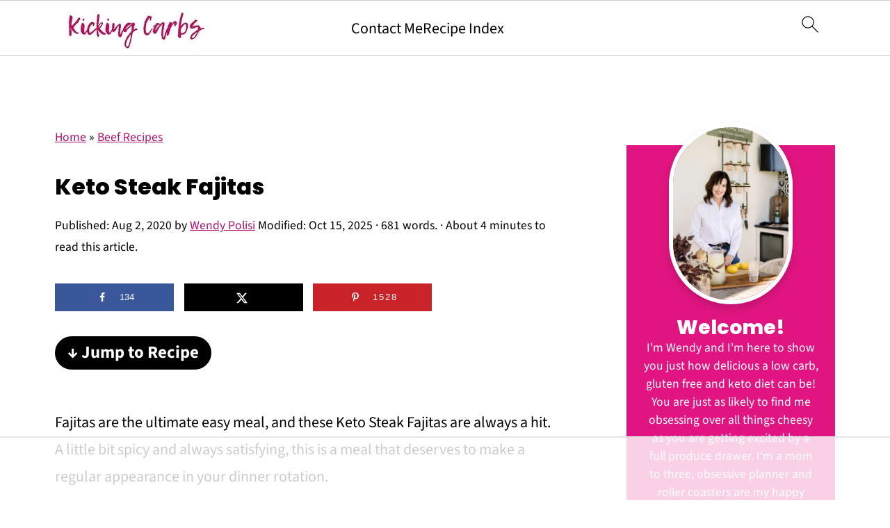

--- FILE ---
content_type: text/html
request_url: https://api.intentiq.com/profiles_engine/ProfilesEngineServlet?at=39&mi=10&dpi=936734067&pt=17&dpn=1&iiqidtype=2&iiqpcid=06869561-08cf-41c5-ab42-db3132792559&iiqpciddate=1769246506185&pcid=4a5dde4d-291c-44a7-9273-af1d72e560a6&idtype=3&gdpr=0&japs=false&jaesc=0&jafc=0&jaensc=0&jsver=0.33&testGroup=A&source=pbjs&ABTestingConfigurationSource=group&abtg=A&vrref=https%3A%2F%2Fkicking-carbs.com%2Fketo-steak-fajitas%2F
body_size: 55
content:
{"abPercentage":97,"adt":1,"ct":2,"isOptedOut":false,"data":{"eids":[]},"dbsaved":"false","ls":true,"cttl":86400000,"abTestUuid":"g_ca249bd6-da37-43aa-84e3-b6070cc6d7fb","tc":9,"sid":1567025801}

--- FILE ---
content_type: text/html; charset=utf-8
request_url: https://www.google.com/recaptcha/api2/aframe
body_size: 249
content:
<!DOCTYPE HTML><html><head><meta http-equiv="content-type" content="text/html; charset=UTF-8"></head><body><script nonce="GaCgEAJJYTIqaHFsPwsRhQ">/** Anti-fraud and anti-abuse applications only. See google.com/recaptcha */ try{var clients={'sodar':'https://pagead2.googlesyndication.com/pagead/sodar?'};window.addEventListener("message",function(a){try{if(a.source===window.parent){var b=JSON.parse(a.data);var c=clients[b['id']];if(c){var d=document.createElement('img');d.src=c+b['params']+'&rc='+(localStorage.getItem("rc::a")?sessionStorage.getItem("rc::b"):"");window.document.body.appendChild(d);sessionStorage.setItem("rc::e",parseInt(sessionStorage.getItem("rc::e")||0)+1);localStorage.setItem("rc::h",'1769246521754');}}}catch(b){}});window.parent.postMessage("_grecaptcha_ready", "*");}catch(b){}</script></body></html>

--- FILE ---
content_type: text/css
request_url: https://ads.adthrive.com/sites/5dee8ac3641fa21c7b01846c/ads.min.css
body_size: 192
content:
.adthrive-device-tablet .adthrive-recipe, .adthrive-device-desktop .adthrive-recipe {
float: right;
clear: right;
margin-left: 10px;
}

.adthrive-player-close {
top: -4px;
}

/* for ESSAs */
.adthrive-sticky-sidebar > div {
top: 90px!important;
}

body.archive .adthrive-content {
  grid-column: 1 / -1;
}

--- FILE ---
content_type: text/plain
request_url: https://rtb.openx.net/openrtbb/prebidjs
body_size: -224
content:
{"id":"d0df7a1c-d69e-4b22-a896-31d0e5d824e6","nbr":0}

--- FILE ---
content_type: text/plain
request_url: https://rtb.openx.net/openrtbb/prebidjs
body_size: -224
content:
{"id":"26fada3f-37e0-44e3-8baa-f4302fac4086","nbr":0}

--- FILE ---
content_type: text/plain; charset=UTF-8
request_url: https://at.teads.tv/fpc?analytics_tag_id=PUB_17002&tfpvi=&gdpr_consent=&gdpr_status=22&gdpr_reason=220&ccpa_consent=&sv=prebid-v1
body_size: 52
content:
YTA5MjExNGItMzJkZS00NWNhLWJhMzQtZjg1ZDc3YjY4NmRlIzAw

--- FILE ---
content_type: text/plain
request_url: https://rtb.openx.net/openrtbb/prebidjs
body_size: -224
content:
{"id":"6dfee80e-31a2-4978-aba7-cd8f00c18dab","nbr":0}

--- FILE ---
content_type: text/plain
request_url: https://rtb.openx.net/openrtbb/prebidjs
body_size: -224
content:
{"id":"db5d2c17-9506-4b46-894a-0298167416db","nbr":0}

--- FILE ---
content_type: text/plain
request_url: https://rtb.openx.net/openrtbb/prebidjs
body_size: -224
content:
{"id":"b6f08a78-e279-421c-b76f-98e05c7351f1","nbr":0}

--- FILE ---
content_type: text/plain
request_url: https://rtb.openx.net/openrtbb/prebidjs
body_size: -224
content:
{"id":"6fe73e0c-10c6-49b4-9693-da5080f82311","nbr":0}

--- FILE ---
content_type: text/plain
request_url: https://rtb.openx.net/openrtbb/prebidjs
body_size: -84
content:
{"id":"b0c8f2e2-c5e3-456d-938e-dd82a98a1a01","nbr":0}

--- FILE ---
content_type: text/plain
request_url: https://rtb.openx.net/openrtbb/prebidjs
body_size: -224
content:
{"id":"c5ab2746-ae82-43b5-b3b3-b855f1a016a0","nbr":0}

--- FILE ---
content_type: text/plain
request_url: https://rtb.openx.net/openrtbb/prebidjs
body_size: -224
content:
{"id":"bf9899f1-6291-4b8f-9746-86253cd47157","nbr":0}

--- FILE ---
content_type: text/plain
request_url: https://rtb.openx.net/openrtbb/prebidjs
body_size: -224
content:
{"id":"651821ae-dfe0-4b72-a660-0f3763d4a828","nbr":0}

--- FILE ---
content_type: text/plain
request_url: https://rtb.openx.net/openrtbb/prebidjs
body_size: -224
content:
{"id":"aa317cb0-3dbf-4cf5-b65f-df1efcfe0d26","nbr":0}

--- FILE ---
content_type: text/plain
request_url: https://rtb.openx.net/openrtbb/prebidjs
body_size: -224
content:
{"id":"caf6b47a-b092-4852-85b7-d4ddd446fe77","nbr":0}

--- FILE ---
content_type: text/plain
request_url: https://rtb.openx.net/openrtbb/prebidjs
body_size: -224
content:
{"id":"f2b5212d-4838-4272-a788-5eaa2740645b","nbr":0}